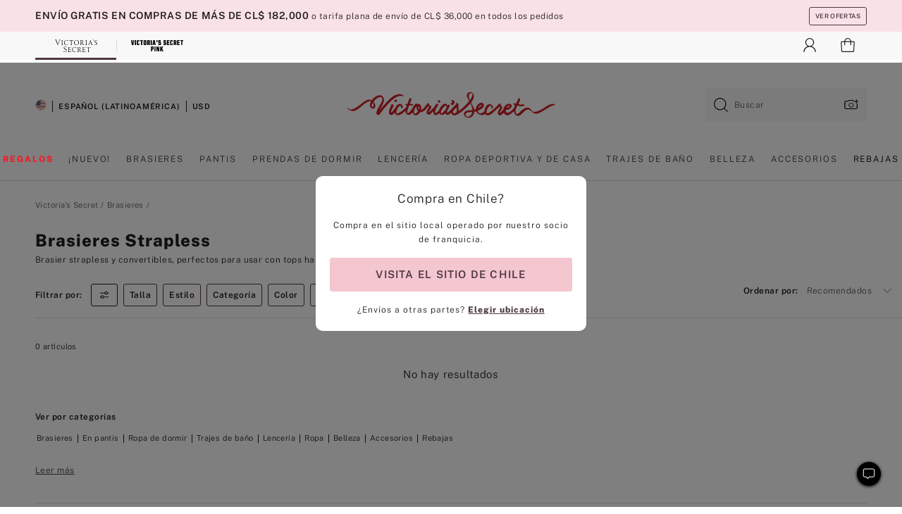

--- FILE ---
content_type: text/html;charset=UTF-8
request_url: https://sp.victoriassecret.com/cl/vs/bras/strapless-and-backless?filter=size%3A40I
body_size: 5182
content:
<!DOCTYPE html><html lang="es" class="desktop" data-asset-path="/assets/m4877-527keXKmQaKG6YQn8iSVjA" data-device="desktop" data-brand="vs" data-template="collection" data-channel="victorias-secret-desktop-tablet-row" data-category-id="BRAS" data-page-category="Strapless Bras collection" data-page-category-id="VS|BRAS|STRAPLESS-AND-BACKLESS" data-parent-category-id="VS|BRAS" mpdistrans="data-analytics-page-title" data-analytics-page-title="Strapless Bras" data-deployed="2025-12-16T12:32:30.470Z" data-basic="true" data-page-title="Brasieres strapless"><head><script id="earlyBootstrap">(()=>{const e=document.cookie,t=e.indexOf("APPTYPE="),a=document.documentElement.classList,s=document.currentScript.dataset;if(t>=0){a.add("is-app");const i=t+8,r=e.slice(i);let n="";r.startsWith("IOSHANDHELD")?(a.add("is-app-ios"),s.appPlatform="ios",n=e.slice(i+12)):r.startsWith("ANDROIDHANDHELD")&&(a.add("is-app-android"),s.appPlatform="android",n=e.slice(i+16)),n.startsWith("VS")?s.appBrand="vs":n.startsWith("PN")&&(s.appBrand="pn"),s.appPlatform&&s.appBrand&&(s.appType=s.appPlatform+"-"+s.appBrand)}if(("true"===new URL(window.location.href).searchParams.get("isNativeShopTabEnabled")||"true"===sessionStorage.getItem("isNativeShopTabEnabled"))&&(document.documentElement.classList.add("is-native-shop-tab-enabled"),sessionStorage.setItem("isNativeShopTabEnabled","true")),performance.getEntriesByType)for(const{serverTiming:e}of performance.getEntriesByType("navigation"))if(e)for(const{name:t,description:a}of e)"ssrStatus"===t?s.ssrStatus=a:"basicStatus"===t?s.basicStatus=a:"renderSource"===t?s.renderSource=a:"peceActive"===t&&(s.peceActive=a)})();</script><meta charSet="utf-8"/><meta name="viewport" id="viewport-settings" content="width=device-width, initial-scale=1, minimum-scale=1"/><meta property="og:type" content="website"/><meta property="og:site_name" content="Victoria&#x27;s Secret"/><meta name="twitter:site" content="@VictoriasSecret"/><meta property="og:image" content="https://www.victoriassecret.com/assets/m4877-527keXKmQaKG6YQn8iSVjA/images/default-share.png"/><meta name="twitter:card" content="summary_large_image"/><meta property="og:title" content="Brasieres strapless y para espalda descubierta: copas en tallas AA-G y bandas 30-44"/><meta name="description" content="Ver brasieres strapless en una variedad de tallas, como 32AA, 34DD y más. Encuentra brasieres adhesivos, brasieres con tirantes desmontables y más para usar con vestidos de espalda descubierta."/><meta property="og:description" content="Ver brasieres strapless en una variedad de tallas, como 32AA, 34DD y más. Encuentra brasieres adhesivos, brasieres con tirantes desmontables y más para usar con vestidos de espalda descubierta."/><link rel="icon" sizes="48x48" href="https://sp.victoriassecret.com/assets/m4877-527keXKmQaKG6YQn8iSVjA/favicon.ico"/><link rel="apple-touch-icon" sizes="180x180" href="https://www.victoriassecret.com/assets/m4877-527keXKmQaKG6YQn8iSVjA/images/apple-touch-icon.png"/><link rel="apple-touch-icon" href="https://www.victoriassecret.com/assets/m4877-527keXKmQaKG6YQn8iSVjA/images/apple-touch-icon.png"/><meta name="format-detection" content="telephone=no"/> <link rel="alternate" mpdisurl href="https://www.victoriassecret.com/us/vs/bras/strapless-and-backless" hrefLang="x-default"/><link rel="alternate" mpdisurl href="https://www.victoriassecret.com/at/vs/bras/strapless-and-backless" hrefLang="en-AT"/><link rel="alternate" mpdisurl href="https://www.victoriassecret.com/au/vs/bras/strapless-and-backless" hrefLang="en-AU"/><link rel="alternate" mpdisurl href="https://www.victoriassecret.com/be/vs/bras/strapless-and-backless" hrefLang="en-BE"/><link rel="alternate" mpdisurl href="https://www.victoriassecret.com/ca/vs/bras/strapless-and-backless" hrefLang="en-CA"/><link rel="alternate" mpdisurl href="https://www.victoriassecret.com/ch/vs/bras/strapless-and-backless" hrefLang="en-CH"/><link rel="alternate" mpdisurl href="https://www.victoriassecret.com/cz/vs/bras/strapless-and-backless" hrefLang="en-CZ"/><link rel="alternate" mpdisurl href="https://www.victoriassecret.com/de/vs/bras/strapless-and-backless" hrefLang="en-DE"/><link rel="alternate" mpdisurl href="https://www.victoriassecret.com/fr/vs/bras/strapless-and-backless" hrefLang="en-FR"/><link rel="alternate" mpdisurl href="https://www.victoriassecret.com/gr/vs/bras/strapless-and-backless" hrefLang="en-GR"/><link rel="alternate" mpdisurl href="https://www.victoriassecret.com/hk/vs/bras/strapless-and-backless" hrefLang="en-HK"/><link rel="alternate" mpdisurl href="https://www.victoriassecret.com/in/vs/bras/strapless-and-backless" hrefLang="en-IN"/><link rel="alternate" mpdisurl href="https://www.victoriassecret.com/jp/vs/bras/strapless-and-backless" hrefLang="en-JP"/><link rel="alternate" mpdisurl href="https://www.victoriassecret.com/kr/vs/bras/strapless-and-backless" hrefLang="en-KR"/><link rel="alternate" mpdisurl href="https://www.victoriassecret.com/mx/vs/bras/strapless-and-backless" hrefLang="en-MX"/><link rel="alternate" mpdisurl href="https://www.victoriassecret.com/nl/vs/bras/strapless-and-backless" hrefLang="en-NL"/><link rel="alternate" mpdisurl href="https://www.victoriassecret.com/no/vs/bras/strapless-and-backless" hrefLang="en-NO"/><link rel="alternate" mpdisurl href="https://www.victoriassecret.com/nz/vs/bras/strapless-and-backless" hrefLang="en-NZ"/><link rel="alternate" mpdisurl href="https://www.victoriassecret.com/ro/vs/bras/strapless-and-backless" hrefLang="en-RO"/><link rel="alternate" mpdisurl href="https://www.victoriassecret.com/se/vs/bras/strapless-and-backless" hrefLang="en-SE"/><link rel="alternate" mpdisurl href="https://www.victoriassecret.com/sg/vs/bras/strapless-and-backless" hrefLang="en-SG"/><link rel="alternate" mpdisurl href="https://www.victoriassecret.com/sk/vs/bras/strapless-and-backless" hrefLang="en-SK"/><link rel="alternate" mpdisurl href="https://www.victoriassecret.com/us/vs/bras/strapless-and-backless" hrefLang="en-US"/><link rel="alternate" mpdisurl href="https://fr.victoriassecret.com/be/vs/bras/strapless-and-backless" hrefLang="fr-BE"/><link rel="alternate" mpdisurl href="https://fr.victoriassecret.com/bf/vs/bras/strapless-and-backless" hrefLang="fr-BF"/><link rel="alternate" mpdisurl href="https://fr.victoriassecret.com/ch/vs/bras/strapless-and-backless" hrefLang="fr-CH"/><link rel="alternate" mpdisurl href="https://fr.victoriassecret.com/fr/vs/bras/strapless-and-backless" hrefLang="fr-FR"/><link rel="alternate" mpdisurl href="https://frca.victoriassecret.com/ca/vs/bras/strapless-and-backless" hrefLang="fr-CA"/><link rel="alternate" mpdisurl href="https://de.victoriassecret.com/at/vs/bras/strapless-and-backless" hrefLang="de-AT"/><link rel="alternate" mpdisurl href="https://de.victoriassecret.com/ch/vs/bras/strapless-and-backless" hrefLang="de-CH"/><link rel="alternate" mpdisurl href="https://de.victoriassecret.com/de/vs/bras/strapless-and-backless" hrefLang="de-DE"/><link rel="alternate" mpdisurl href="https://it.victoriassecret.com/it/vs/bras/strapless-and-backless" hrefLang="it-IT"/><link rel="alternate" mpdisurl href="https://ja.victoriassecret.com/jp/vs/bras/strapless-and-backless" hrefLang="ja-JP"/><link rel="alternate" mpdisurl href="https://ko.victoriassecret.com/kr/vs/bras/strapless-and-backless" hrefLang="ko-KR"/><link rel="alternate" mpdisurl href="https://pl.victoriassecret.com/pl/vs/bras/strapless-and-backless" hrefLang="pl-PL"/><link rel="alternate" mpdisurl href="https://es.victoriassecret.com/es/vs/bras/strapless-and-backless" hrefLang="es-ES"/><link rel="alternate" mpdisurl href="https://sp.victoriassecret.com/ar/vs/bras/strapless-and-backless" hrefLang="es-AR"/><link rel="alternate" mpdisurl href="https://sp.victoriassecret.com/bo/vs/bras/strapless-and-backless" hrefLang="es-BO"/><link rel="alternate" mpdisurl href="https://sp.victoriassecret.com/bz/vs/bras/strapless-and-backless" hrefLang="es-BZ"/><link rel="alternate" mpdisurl href="https://sp.victoriassecret.com/cl/vs/bras/strapless-and-backless" hrefLang="es-CL"/><link rel="alternate" mpdisurl href="https://sp.victoriassecret.com/co/vs/bras/strapless-and-backless" hrefLang="es-CO"/><link rel="alternate" mpdisurl href="https://sp.victoriassecret.com/cr/vs/bras/strapless-and-backless" hrefLang="es-CR"/><link rel="alternate" mpdisurl href="https://sp.victoriassecret.com/do/vs/bras/strapless-and-backless" hrefLang="es-DO"/><link rel="alternate" mpdisurl href="https://sp.victoriassecret.com/ec/vs/bras/strapless-and-backless" hrefLang="es-EC"/><link rel="alternate" mpdisurl href="https://sp.victoriassecret.com/gt/vs/bras/strapless-and-backless" hrefLang="es-GT"/><link rel="alternate" mpdisurl href="https://sp.victoriassecret.com/hn/vs/bras/strapless-and-backless" hrefLang="es-HN"/><link rel="alternate" mpdisurl href="https://sp.victoriassecret.com/mx/vs/bras/strapless-and-backless" hrefLang="es-MX"/><link rel="alternate" mpdisurl href="https://sp.victoriassecret.com/ni/vs/bras/strapless-and-backless" hrefLang="es-NI"/><link rel="alternate" mpdisurl href="https://sp.victoriassecret.com/pa/vs/bras/strapless-and-backless" hrefLang="es-PA"/><link rel="alternate" mpdisurl href="https://sp.victoriassecret.com/pe/vs/bras/strapless-and-backless" hrefLang="es-PE"/><link rel="alternate" mpdisurl href="https://sp.victoriassecret.com/py/vs/bras/strapless-and-backless" hrefLang="es-PY"/><link rel="alternate" mpdisurl href="https://sp.victoriassecret.com/sv/vs/bras/strapless-and-backless" hrefLang="es-SV"/><link rel="alternate" mpdisurl href="https://sp.victoriassecret.com/us/vs/bras/strapless-and-backless" hrefLang="es-US"/><link rel="alternate" mpdisurl href="https://sp.victoriassecret.com/uy/vs/bras/strapless-and-backless" hrefLang="es-UY"/><link rel="alternate" mpdisurl href="https://sp.victoriassecret.com/ve/vs/bras/strapless-and-backless" hrefLang="es-VE"/><link rel="alternate" mpdisurl href="https://nl.victoriassecret.com/nl/vs/bras/strapless-and-backless" hrefLang="nl-NL"/><link href="https://sp.victoriassecret.com/assets/m4877-527keXKmQaKG6YQn8iSVjA/templates/collection/desktop/style.css" rel="stylesheet"/><title>Brasieres strapless y para espalda descubierta: copas en tallas AA-G y bandas 30-44</title><style data-styled="" data-styled-version="5.3.9">.jMLnnC{position:absolute;top:0;width:100%;}/*!sc*/
.jMLnnC .fabric-masthead-static-brandbar{width:100%;margin:0;}/*!sc*/
.jMLnnC .fabric-masthead-static-brandbar > .fabric-masthead-static-brandbar-smo-holder{height:40px;background-color:#f9e2e7;}/*!sc*/
.jMLnnC .fabric-masthead-static-brandbar > .fabric-masthead-static-brandbar-container{height:40px;background-color:#f7f7f8;}/*!sc*/
.jMLnnC .fabric-masthead-logo-area{width:100%;-webkit-box-pack:center;-webkit-justify-content:center;-ms-flex-pack:center;justify-content:center;-webkit-justify-content:center;}/*!sc*/
.jMLnnC .fabric-masthead-logo-area.fabric-layout-breakpoints .fabric-static-masthead-logo{-webkit-flex:0 0 275px;-ms-flex:0 0 275px;flex:0 0 275px;height:40px;margin:24px auto 50px;background-color:#f5f5f6;border-radius:3px;}/*!sc*/
.jMLnnC .fabric-masthead-category-nav-item .fabric-masthead-category-nav-link{height:20px;width:90px;background-color:#f5f5f6;padding:0.334rem 0.334rem 0.334rem 4px;display:block;text-transform:uppercase;position:relative;}/*!sc*/
.jMLnnC .fabric-masthead-category-nav-item{margin-right:20px;border-radius:3px;}/*!sc*/
.jMLnnC .fabric-masthead-logo-area{display:-webkit-box;display:-webkit-flex;display:-ms-flexbox;display:flex;height:115px;-webkit-box-pack:justify;-webkit-justify-content:space-between;-ms-flex-pack:justify;justify-content:space-between;-webkit-align-items:center;-webkit-box-align:center;-ms-flex-align:center;align-items:center;}/*!sc*/
.jMLnnC .fabric-masthead-category-nav-menu{width:944px;display:-webkit-box;display:-webkit-flex;display:-ms-flexbox;display:flex;margin:0 auto;-webkit-box-pack:justify;-webkit-justify-content:space-between;-ms-flex-pack:justify;justify-content:space-between;-webkit-align-items:center;-webkit-box-align:center;-ms-flex-align:center;align-items:center;}/*!sc*/
[data-device='desktop'] .sc-d7p3b7-0 .fabric-masthead-category-nav-item{padding-bottom:0.334rem;}/*!sc*/
data-styled.g4[id="sc-d7p3b7-0"]{content:"jMLnnC,"}/*!sc*/
</style><style data-styled="" data-styled-version="5.3.9">.huVxo{-webkit-animation:fadein 1s ease-in;animation:fadein 1s ease-in;margin:0 auto;}/*!sc*/
@-webkit-keyframes fadein{0%{opacity:0;}50%{opacity:0;}100%{opacity:1;}}/*!sc*/
@keyframes fadein{0%{opacity:0;}50%{opacity:0;}100%{opacity:1;}}/*!sc*/
data-styled.g1[id="sc-hhncp1-0"]{content:"huVxo,"}/*!sc*/
.hIWGSz{position:absolute;inset:0;display:-webkit-box;display:-webkit-flex;display:-ms-flexbox;display:flex;-webkit-box-pack:center;-webkit-justify-content:center;-ms-flex-pack:center;justify-content:center;-webkit-align-items:center;-webkit-box-align:center;-ms-flex-align:center;align-items:center;}/*!sc*/
data-styled.g2[id="sc-17pbkyn-0"]{content:"hIWGSz,"}/*!sc*/
.kyFYCC{bottom:-100px;right:0;margin:1rem;-webkit-animation:slidein 750ms ease-out 10s forwards;animation:slidein 750ms ease-out 10s forwards;}/*!sc*/
data-styled.g3[id="sc-17pbkyn-1"]{content:"kyFYCC,"}/*!sc*/
</style><style data-styled="" data-styled-version="5.3.9"></style><style data-styled="" data-styled-version="5.3.9"></style><style data-styled="" data-styled-version="5.3.9"></style><style data-styled="" data-styled-version="5.3.9"></style><style data-styled="" data-styled-version="5.3.9"></style><style data-styled="" data-styled-version="5.3.9"></style><style data-styled="" data-styled-version="5.3.9"></style><style data-styled="" data-styled-version="5.3.9"></style><link rel="preconnect" href="https://sp-api.victoriassecret.com/" crossorigin="use-credentials"/>
<link rel="stylesheet" type="text/css" href="https://sp.victoriassecret.com/custom_CSS/mpCSS.css?mptest17">
</head><body class="fabric"><div class="fabric-toast-traffic-control"></div><div class="fabric-main-container vs"><header class="react react-masthead-component" id="mastheadContainer" data-hydrate="true"><header class="fabric-masthead-component sc-d7p3b7-0 jMLnnC"><div class="fabric-masthead-static-brandbar"><div class="fabric-masthead-static-brandbar-smo-holder"></div><div class="fabric-masthead-static-brandbar-container"></div></div><div class="fabric-masthead-logo-area fabric-layout-breakpoints"><h1 class="fabric-static-masthead-logo"></h1></div><nav class="fabric-masthead-static-category-nav-component"><ul class="fabric-masthead-category-nav-menu" role="menu"><li class="fabric-masthead-category-nav-item" role="none"><a class="fabric-masthead-category-nav-link"></a></li><li class="fabric-masthead-category-nav-item" role="none"><a class="fabric-masthead-category-nav-link"></a></li><li class="fabric-masthead-category-nav-item" role="none"><a class="fabric-masthead-category-nav-link"></a></li><li class="fabric-masthead-category-nav-item" role="none"><a class="fabric-masthead-category-nav-link"></a></li><li class="fabric-masthead-category-nav-item" role="none"><a class="fabric-masthead-category-nav-link"></a></li><li class="fabric-masthead-category-nav-item" role="none"><a class="fabric-masthead-category-nav-link"></a></li><li class="fabric-masthead-category-nav-item" role="none"><a class="fabric-masthead-category-nav-link"></a></li><li class="fabric-masthead-category-nav-item" role="none"><a class="fabric-masthead-category-nav-link"></a></li><li class="fabric-masthead-category-nav-item" role="none"><a class="fabric-masthead-category-nav-link"></a></li></ul></nav></header></header><main><div class="react react-collection-component" id="componentContainer" data-domshell-container="true" data-hydrate="true"><div class="fabric-page-loading"><div class="fabric-page-spinner sc-17pbkyn-0 hIWGSz"><div class="fabric-spinner-element sc-hhncp1-0 huVxo"><div><span class="fabric-hide-a11y-element">Cargando...</span></div><div></div><div></div><div></div><div></div><div></div><div></div><div></div><div></div><div></div><div></div><div></div></div></div><div class="fabric-toast-utility static-site"><div class="toast-container"><strong>La página está tardando en cargar más de lo esperado.</strong></div></div></div></div></main><footer class="react react-footer-component" id="footerContainer"></footer></div><div class="fabric-dialog-container" hidden=""></div><div class="fabric-speak-component fabric-hide-a11y-element" hidden=""></div><div class="react react-offer-from-email-dialog" id="reactOfferFromEmailDialogContainer"></div><div class="fabric-salesforce-chat-dialog"></div><div class="react-email-sign-up" id="reactEmailSignUpContainer"></div><div class="react-toast-traffic-control" id="reactToastTrafficControlContainer"></div><div class="react react-add-to-bag-overlay" id="reactAddToBagOverlayContainer"></div><div class="react react-franchise-redirect" id="reactFranchiseRedirectContainer"></div><div class="react react-country-confirmation-component" id="reactCountryConfirmationContainer"></div><div class="react react-session-expiration-drawer" id="reactSessionExpirationContainer"></div><script id="brastrap-data" type="application/json" data-page-data="{&quot;categoryId&quot;:&quot;&quot;}">{"endpoints":[{"key":"analyticsCore","context":"analytics","version":"v3","path":"global","www":false,"pci":false},{"key":"authStatus","context":"auth","version":"v27","path":"status","method":"POST","prioritized":true,"www":false,"pci":false},{"key":"featureFlags","context":"experience","version":"v4","path":"feature-flags","www":false,"pci":false,"prioritized":true,"timeout":7000,"queryWhitelist":["cm_mmc"]},{"key":"countryList","context":"settings","version":"v3","path":"countries","www":false,"pci":false},{"key":"languageList","context":"settings","version":"v3","path":"languages","www":false,"pci":false},{"key":"dataPrivacyRightsGPCSettings","context":"dataprivacyrights","version":"v7","path":"jwt","www":false,"pci":false},{"key":"zipGating","context":"gatingexperience","version":"v1","path":"sddgating","www":false,"pci":false,"prioritized":true},{"key":"navigations","context":"navigations","version":"v8","path":"navigations?channel=victorias-secret-desktop-tablet-row&l1=bras","www":false,"pci":false,"queryWhitelist":["cm_mmc"]},{"key":"environment","context":"assets","version":"m4877-527keXKmQaKG6YQn8iSVjA","path":"settings.json","www":true,"pci":false},{"key":"bagCount","context":"orders","version":"v38","path":"bag/count","www":false,"pci":false,"overrides":{"featureFlags.dimensions[dimension=F302].active=C":{"version":"v39","path":"bag/count"}}},{"key":"breadcrumbs","context":"breadcrumbs","version":"v4","path":"breadcrumbs?collectionId=b7da7877-35e1-497f-9202-d03c180ab56d","www":false,"pci":false,"queryWhitelist":["collectionId"]},{"key":"collectionPage","context":"collectionheaders","version":"v9","path":"?collectionId=b7da7877-35e1-497f-9202-d03c180ab56d","www":false,"pci":false,"queryWhitelist":["cm_mmc"]},{"key":"collectionEnsembles","context":"stacksensemble","version":"v4","path":"?brand=vs&collectionId=b7da7877-35e1-497f-9202-d03c180ab56d","www":false,"pci":false,"queryWhitelist":["cm_mmc","brand","stackId"]},{"key":"collectionFilters","context":"filters","version":"v21","path":"?collectionId=b7da7877-35e1-497f-9202-d03c180ab56d&isPersonalized=true","www":false,"pci":false,"queryWhitelist":["filter","storeId","isFilterEnhanced"],"overrides":{"featureFlags.dimensions[dimension=F810].active=C":{"path":"?collectionId=b7da7877-35e1-497f-9202-d03c180ab56d&isPersonalized=true&isFilterEnhanced=true"},"featureFlags.dimensions[dimension=F539].active=C":{"version":"v22"},"featureFlags.dimensions[dimension=F539].active=D":{"version":"v23"}}},{"key":"collectionStacks","context":"stacks","version":"v41","path":"?brand=vs&collectionId=b7da7877-35e1-497f-9202-d03c180ab56d&orderBy={{orderBy}}&maxSwatches=8&isPersonalized=true&isWishlistEnabled=true","www":false,"pci":false,"queryWhitelist":["cm_mmc","brand","filter","orderBy","stackId","storeId"],"overrides":{"featureFlags.dimensions[dimension=F904].active=C":{"path":"?brand=vs&collectionId=b7da7877-35e1-497f-9202-d03c180ab56d&orderBy={{orderBy}}&maxSwatches=8&isPersonalized=true&isWishlistEnabled=true&recCues=true"},"featureFlags.dimensions[dimension=F809].active=C":{"version":"v42"},"featureFlags.dimensions[dimension=F539].active=C":{"version":"v43"},"featureFlags.dimensions[dimension=F539].active=C&&featureFlags.dimensions[dimension=F809].active=C":{"version":"v44"},"featureFlags.dimensions[dimension=F539].active=D":{"version":"v45"},"featureFlags.dimensions[dimension=F539].active=D&&featureFlags.dimensions[dimension=F809].active=C":{"version":"v46"}}},{"key":"brandConfigs","context":"settings","version":"v3","path":"brandconfigs?brand=vs&region=international","www":false,"pci":false,"queryWhitelist":["brand","region"]}],"icons":["/assets/m4877-527keXKmQaKG6YQn8iSVjA/react/icon/brand.svg","/assets/m4877-527keXKmQaKG6YQn8iSVjA/react/icon/main.svg","/assets/m4877-527keXKmQaKG6YQn8iSVjA/react/icon/third-party.svg","/assets/m4877-527keXKmQaKG6YQn8iSVjA/react/icon/exclude.svg"],"scripts":["/assets/m4877-527keXKmQaKG6YQn8iSVjA/desktop/runtime.js","/assets/m4877-527keXKmQaKG6YQn8iSVjA/desktop/190.js","/assets/m4877-527keXKmQaKG6YQn8iSVjA/desktop/4448.js","/assets/m4877-527keXKmQaKG6YQn8iSVjA/desktop/4692.js","/assets/m4877-527keXKmQaKG6YQn8iSVjA/desktop/4870.js","/assets/m4877-527keXKmQaKG6YQn8iSVjA/desktop/8776.js","/assets/m4877-527keXKmQaKG6YQn8iSVjA/desktop/1384.js","/assets/m4877-527keXKmQaKG6YQn8iSVjA/desktop/5898.js","/assets/m4877-527keXKmQaKG6YQn8iSVjA/desktop/1440.js","/assets/m4877-527keXKmQaKG6YQn8iSVjA/desktop/5801.js","/assets/m4877-527keXKmQaKG6YQn8iSVjA/desktop/8062.js","/assets/m4877-527keXKmQaKG6YQn8iSVjA/desktop/685.js","/assets/m4877-527keXKmQaKG6YQn8iSVjA/desktop/9474.js","/assets/m4877-527keXKmQaKG6YQn8iSVjA/desktop/1422.js","/assets/m4877-527keXKmQaKG6YQn8iSVjA/templates/collection/desktop/index.js"],"settings":{"apiUrl":"https://sp-api.victoriassecret.com","pciApiUrl":"https://api2.victoriassecret.com"}}</script><script id="reactLibrary" src="https://www.victoriassecret.com/assets/m4877-527keXKmQaKG6YQn8iSVjA/desktop/react-18.js" defer=""></script><script id="sentryReactSdk" src="https://www.victoriassecret.com/assets/m4877-527keXKmQaKG6YQn8iSVjA/desktop/sentry-react-sdk.js" defer=""></script><script id="brastrap" src="https://sp.victoriassecret.com/assets/m4877-527keXKmQaKG6YQn8iSVjA/brastrap.js" defer=""></script><!-- mp_trans_schedule_disable_start 149 --><script id="clientProps" type="application/json">{"apiData":{"cmsPage":{"oldPath":"","path":"/vs/bras/strapless-and-backless","template":"collection","collectionId":"b7da7877-35e1-497f-9202-d03c180ab56d","channel":"victorias-secret-desktop-tablet-row","meta":{"id":"b7da7877-35e1-497f-9202-d03c180ab56d","name":"","language":"","title":"Brasieres strapless","displayOn":"desktop","metas":[{"name":"canonicalURL","content":"/vs/bras/strapless-and-backless"},{"name":"metaTitle","content":"Brasieres strapless y para espalda descubierta: copas en tallas AA-G y bandas 30-44"},{"name":"metaDescription","content":"Ver brasieres strapless en una variedad de tallas, como 32AA, 34DD y más. Encuentra brasieres adhesivos, brasieres con tirantes desmontables y más para usar con vestidos de espalda descubierta."}],"seoEvergreen":"on"},"analytics":{"page_category":"Strapless Bras collection","category_id":"BRAS","page_type":"collection","page_category_id":"VS|BRAS|STRAPLESS-AND-BACKLESS","parent_category_id":"VS|BRAS"},"redirect":{}}},"brand":"vs","buildId":"m4877-527keXKmQaKG6YQn8iSVjA","category":"bras","cmsPageChannel":"victorias-secret-desktop-tablet-row","countryCode":"cl","deployEnv":{"wwwOrigin":"https://sp.victoriassecret.com/","apiOrigin":"https://sp-api.victoriassecret.com","apiPciOrigin":"https://api2.victoriassecret.com","languageDomainSuffix":".victoriassecret.com","englishDomainPrefix":"www","assetsOrigin":"https://sp.victoriassecret.com/","assetsContext":"/assets","languageDomains":{"de.victoriassecret.com":{"domainCode":"de"},"es.victoriassecret.com":{"domainCode":"es"},"fr.victoriassecret.com":{"domainCode":"fr"},"frca.victoriassecret.com":{"domainCode":"frca"},"it.victoriassecret.com":{"domainCode":"it"},"ja.victoriassecret.com":{"domainCode":"ja"},"ko.victoriassecret.com":{"domainCode":"ko"},"pl.victoriassecret.com":{"domainCode":"pl"},"sp.victoriassecret.com":{"domainCode":"sp"}}},"deployEnvName":"production","deviceType":"desktop","endpoints":[{"key":"analyticsCore","context":"analytics","version":"v3","path":"global","www":false,"pci":false},{"key":"authStatus","context":"auth","version":"v27","path":"status","method":"POST","prioritized":true,"www":false,"pci":false},{"key":"featureFlags","context":"experience","version":"v4","path":"feature-flags","www":false,"pci":false,"prioritized":true,"timeout":7000,"queryWhitelist":["cm_mmc"]},{"key":"countryList","context":"settings","version":"v3","path":"countries","www":false,"pci":false},{"key":"languageList","context":"settings","version":"v3","path":"languages","www":false,"pci":false},{"key":"dataPrivacyRightsGPCSettings","context":"dataprivacyrights","version":"v7","path":"jwt","www":false,"pci":false},{"key":"zipGating","context":"gatingexperience","version":"v1","path":"sddgating","www":false,"pci":false,"prioritized":true},{"key":"navigations","context":"navigations","version":"v8","path":"navigations?channel=victorias-secret-desktop-tablet-row&l1=bras","www":false,"pci":false,"queryWhitelist":["cm_mmc"]},{"key":"environment","context":"assets","version":"m4877-527keXKmQaKG6YQn8iSVjA","path":"settings.json","www":true,"pci":false},{"key":"bagCount","context":"orders","version":"v38","path":"bag/count","www":false,"pci":false,"overrides":{"featureFlags.dimensions[dimension=F302].active=C":{"version":"v39","path":"bag/count"}}},{"key":"breadcrumbs","context":"breadcrumbs","version":"v4","path":"breadcrumbs?collectionId=b7da7877-35e1-497f-9202-d03c180ab56d","www":false,"pci":false,"queryWhitelist":["collectionId"]},{"key":"collectionPage","context":"collectionheaders","version":"v9","path":"?collectionId=b7da7877-35e1-497f-9202-d03c180ab56d","www":false,"pci":false,"queryWhitelist":["cm_mmc"]},{"key":"collectionEnsembles","context":"stacksensemble","version":"v4","path":"?brand=vs&collectionId=b7da7877-35e1-497f-9202-d03c180ab56d","www":false,"pci":false,"queryWhitelist":["cm_mmc","brand","stackId"]},{"key":"collectionFilters","context":"filters","version":"v21","path":"?collectionId=b7da7877-35e1-497f-9202-d03c180ab56d&isPersonalized=true","www":false,"pci":false,"queryWhitelist":["filter","storeId","isFilterEnhanced"],"overrides":{"featureFlags.dimensions[dimension=F810].active=C":{"path":"?collectionId=b7da7877-35e1-497f-9202-d03c180ab56d&isPersonalized=true&isFilterEnhanced=true"},"featureFlags.dimensions[dimension=F539].active=C":{"version":"v22"},"featureFlags.dimensions[dimension=F539].active=D":{"version":"v23"}}},{"key":"collectionStacks","context":"stacks","version":"v41","path":"?brand=vs&collectionId=b7da7877-35e1-497f-9202-d03c180ab56d&orderBy={{orderBy}}&maxSwatches=8&isPersonalized=true&isWishlistEnabled=true","www":false,"pci":false,"queryWhitelist":["cm_mmc","brand","filter","orderBy","stackId","storeId"],"overrides":{"featureFlags.dimensions[dimension=F904].active=C":{"path":"?brand=vs&collectionId=b7da7877-35e1-497f-9202-d03c180ab56d&orderBy={{orderBy}}&maxSwatches=8&isPersonalized=true&isWishlistEnabled=true&recCues=true"},"featureFlags.dimensions[dimension=F809].active=C":{"version":"v42"},"featureFlags.dimensions[dimension=F539].active=C":{"version":"v43"},"featureFlags.dimensions[dimension=F539].active=C&&featureFlags.dimensions[dimension=F809].active=C":{"version":"v44"},"featureFlags.dimensions[dimension=F539].active=D":{"version":"v45"},"featureFlags.dimensions[dimension=F539].active=D&&featureFlags.dimensions[dimension=F809].active=C":{"version":"v46"}}},{"key":"brandConfigs","context":"settings","version":"v3","path":"brandconfigs?brand=vs&region=international","www":false,"pci":false,"queryWhitelist":["brand","region"]}],"languageCode":"en","react18Mode":false,"sanitizedUrl":"https://sp.victoriassecret.com/cl/vs/bras/strapless-and-backless","timestamp":1765888350470,"enableSentry":true,"pageMeta":{"id":"b7da7877-35e1-497f-9202-d03c180ab56d","name":"","language":"","title":"Brasieres strapless","displayOn":"desktop","seoEvergreen":"on","canonicalUrl":"https://sp.victoriassecret.com/cl/vs/bras/strapless-and-backless","metaTitle":"Brasieres strapless y para espalda descubierta: copas en tallas AA-G y bandas 30-44","metaDescription":"Ver brasieres strapless en una variedad de tallas, como 32AA, 34DD y más. Encuentra brasieres adhesivos, brasieres con tirantes desmontables y más para usar con vestidos de espalda descubierta."}}</script><!-- mp_trans_schedule_disable_end 149 --></body>
<!-- MP Google Tag Manager -->
<script nonce="mpgtmdply">(function(w,d,s,l,i){w[l]=w[l]||[];w[l].push({'gtm.start':
new Date().getTime(),event:'gtm.js'});var f=d.getElementsByTagName(s)[0],
j=d.createElement(s),dl=l!='dataLayer'?'&l='+l:'';j.async=true;j.src=
'https://www.googletagmanager.com/gtm.js?id='+i+dl;f.parentNode.insertBefore(j,f);
})(window,document,'script','mpDataLayer','GTM-NKJ73QTQ');</script>
<!-- End Google Tag Manager -->

<!-- MP Google Tag Manager (noscript) -->
<noscript><iframe src="https://www.googletagmanager.com/ns.html?id=GTM-NKJ73QTQ"
height="0" width="0" style="display:none;visibility:hidden"></iframe></noscript>
<!-- End Google Tag Manager (noscript) -->

<!--Processed by MotionPoint's TransMotion (r) translation engine v22.35.0 12/04/2025. Copyright© 2003-2025 MotionPoint Corporation. All Rights Reserved. This product is protected under one or more of the following US patents: 7584216, 7580960, 7627479, 7627817, 7996417, 8065294. Other patents pending.--></html>

--- FILE ---
content_type: text/javascript;charset=UTF-8
request_url: https://sp.victoriassecret.com/assets/m4877-527keXKmQaKG6YQn8iSVjA/desktop/7816.js
body_size: 2008
content:
try{!function(){var e="undefined"!=typeof window?window:"undefined"!=typeof global?global:"undefined"!=typeof globalThis?globalThis:"undefined"!=typeof self?self:{},n=(new e.Error).stack;n&&(e._sentryDebugIds=e._sentryDebugIds||{},e._sentryDebugIds[n]="0d6483a7-bd46-41d1-829e-d94ec42bd604",e._sentryDebugIdIdentifier="sentry-dbid-0d6483a7-bd46-41d1-829e-d94ec42bd604")}()}catch(e){}!function(){var e="undefined"!=typeof window?window:"undefined"!=typeof global?global:"undefined"!=typeof globalThis?globalThis:"undefined"!=typeof self?self:{};e._sentryModuleMetadata=e._sentryModuleMetadata||{},e._sentryModuleMetadata[(new e.Error).stack]=function(e){for(var n=1;n<arguments.length;n++){var t=arguments[n];if(null!=t)for(var o in t)t.hasOwnProperty(o)&&(e[o]=t[o])}return e}({},e._sentryModuleMetadata[(new e.Error).stack],{"_sentryBundlerPluginAppKey:fewd-flagship":!0})}(),("undefined"!=typeof window?window:"undefined"!=typeof global?global:"undefined"!=typeof globalThis?globalThis:"undefined"!=typeof self?self:{}).SENTRY_RELEASE={id:"m4877"},(self.webpackChunk_vsdp_flagship=self.webpackChunk_vsdp_flagship||[]).push([[7816],{97816:(e,n,t)=>{t.r(n),t.d(n,{default:()=>h});var o=t(78090),s=t.n(o),r=t(81093),i=t(21534),a=t(78458),l=t(99452),c=t(13198),f=t(79758),d=t(17204),u=t(67091),g=t(45276),p=t(10213),m=t(82986),y=t(5750),b=t(54448);const h=e=>{let{brand:n,isOpen:t,onDismiss:h,isMobile:w,config:C,trackOfferDrawerOpeningObj:E}=e;const[A,O]=(0,o.useState)([]),[I,S]=(0,o.useState)(!1),v=w?a.Jy:a.oZ,z=`/overlay/${n}/offercodes-drawer`,{ITCDialogProps:D,setDialogUrl:M,setIsModalOpen:P}=(0,u.A)(),[_,k,T,L]=(0,f.A)(z,t,n),[U]=(0,l.A)(C,t),q=(0,y.Ay)("dp97313IntlWelcomeOfferInOslShoppingBagEnhancement"),N=(0,c.d4)((e=>e.apiData?.authStatus?.aid)),R=p.A.getPersonalizationConsent(C),W=(0,y.Ay)("dp76498EventDrivenDatalayerSetupEnhancement"),{ctaName:B="",ctaPosition:H=""}=E;return(0,o.useEffect)((()=>{(async()=>{if(k&&L&&R&&p.A.checkFlag(C)){const e=m.A.initCmsComponents(k,C);try{const n=await p.A.initializePersonalizedSingleUseOffers(C,N,L,W),t={cmsComponentList:e};q&&(t.emailAcquisitionOffer=U);const o=m.A.modifyCmsComponents(t,{config:C,singleUseOffers:n});O([...o]),S(!0)}catch(e){console.error("Error initializing personalized single use offers:",e),O(k)}}})()}),[N,k,C,L,R,W,U,q]),s().createElement(g.TT,{$isMobile:w,isOpen:t,onDismiss:h,transition:v},s().createElement(a.lS,null,s().createElement(g.h9,null,s().createElement(i.A,{as:"h1",fontScale:"fs-md",fontWeight:"fw-light",letterSpacing:"ls-sm"},_),s().createElement(g.OV,{variant:"plain",size:"small","aria-label":"cerrar",onClick:h},s().createElement(r.default,{component:r.Close,width:"36",color:"neutral0"})))),s().createElement(g.jx,{className:"react-cms-component-list-offer-codes"},T?s().createElement(g.K3,{size:"small"}):s().createElement(d.A,{className:I?"perz-suoc":"",cmsComponentList:A,isMobile:w,isOffersDrawer:!0,setDialogUrl:M,setIsModalOpen:P})),s().createElement(a.HI,{ctaName:B,ctaPosition:H}),s().createElement(b.default,D))}},10213:(e,n,t)=>{t.d(n,{A:()=>u});var o=t(78795),s=t(15889),r=t(42999),i=t(64512),a=t(99320),l=t(54188),c=t(82986),f=t(53278);async function d(e,n,t){try{const r=await l.A.makeAPIGetCall("contentPersonalizationCategory",e),a=(s=o.yq(r,"cmsComponentList"),o.pb(s,(e=>{let{type:n,offer:t}=e;return"cmsdigitalcontent:Offer"===n&&t.suoc})));return((e,n)=>{n&&(0,i.Lr)(e)})(r?.analytics?.propositions,t),a.length>0?(c.A.modifyCmsComponents(a,{singleUseOffers:a,config:n}),f.A.onApiSuccess(r),a):[]}catch(e){return console.error("Error fetching personalized single use offers:",e),f.A.onApiError(e),[]}var s}const u={getPersonalizedSingleUseOffer:d,initializePersonalizedSingleUseOffers:function(e,n,t){let o=arguments.length>3&&void 0!==arguments[3]&&arguments[3];const{screen:s}=window;return d({categoryId:t,perzConsent:!0,aid:n,platform:e.isMobile?"mobile":"web",brand:e.brand,tntId:r.get("tntId"),cid:r.get("cid"),screenWidth:s.width,screenHeight:s.height,source:"VS"},e,o)},getPersonalizationConsent:function(e){return a.ns(s.LB.tntId,r.get(s.rH),e)},checkFlag:function(e){return o.Jt(e,"flags.adobeTargetRecsOn")}}},82986:(e,n,t)=>{t.d(n,{A:()=>a});var o=t(78795),s=t(57040);function r(e,n){const t=o.Sb(e,"offer.brand");return n===t?2:o.KR({"all-brands":1,vs:3,pink:3,beauty:3,swimwear:3,"sleep-lounge":3,giftguide:3,"co-lab":3,evergreen:4},t)}const i=(e,n)=>function(e,n){let t=function(e){return o.pb(e,(e=>{let{placement:n}=e;return"offerDrawerTimedPromo"!==n||!(0,s.cW)()}))}(e);const i=o.pb(t,{type:"cmsdigitalcontent:Offer"});return o.EI(i)&&(t=function(e,n){return[].concat(e).sort(((e,t)=>r(e,n)-r(t,n)))}(t,n)),t}(e,o.Sb(n,"config.brand"),o.Sb(n,"template")),a={modifyCmsComponents:function(e,n){const t=o.yq(e,"emailAcquisitionOffer"),s=o.yq(n,"singleUseOffers"),{flags:r,urlCountry:a}=o.gR(n,"config"),l=r?.dp97313IntlWelcomeOfferInOslShoppingBagEnhancement,c=r?.dp93983emailCapturePreAllocationOfferCardEnhancement,f="us"===a?.toLowerCase(),d=o.yq(e,"cmsComponentList"),u=l||c&&f?[...t||[],...s,...d]:s.concat(d);return i(u,n)},initCmsComponents:i}}}]);
//# sourceMappingURL=7816.js.map